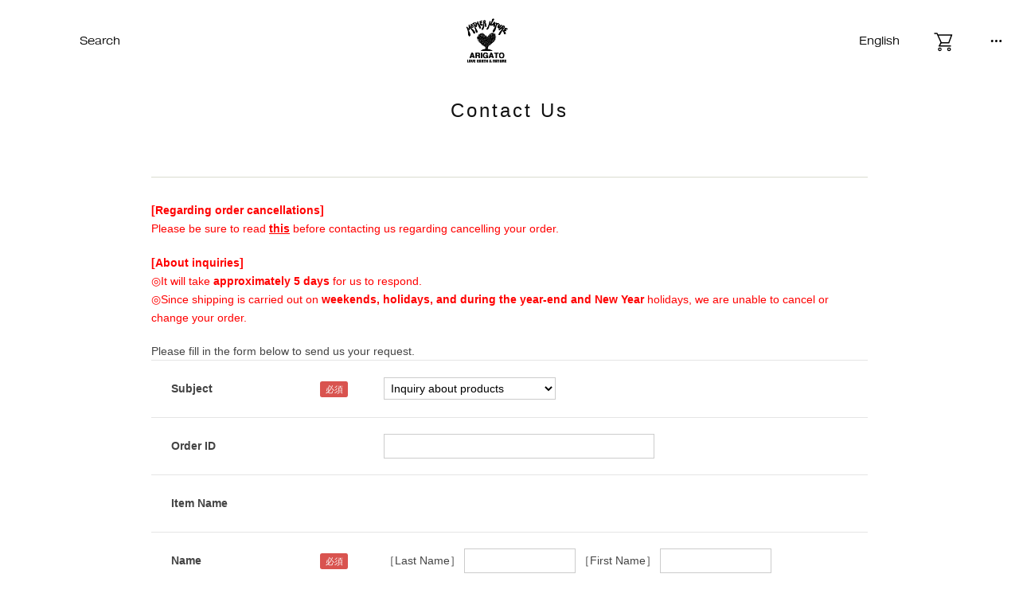

--- FILE ---
content_type: text/html; charset=utf-8
request_url: https://www.hrm-eshop.com/shop/pages/header-obi.aspx
body_size: 1293
content:
<style>
    .obi-banner-wrapper img.media_pc {
        display: inline-block !important;
    }
    .obi-banner-wrapper img.media_sp {
        display: none !important;
    }
    .page-contentspages .top-obi-banner {
        display: none !important;
    }
    .top-obi-banner {
        text-align: center;
        background-color: #157d28;
    }
    .page-top .top-obi-banner {
        position: relative;
        top: 102px;
    }
    .page-cart .top-obi-banner a {
        /* display: none !important; */
    }
    .page-search .top-obi-banner a {
        display: none !important;
    }
    .page-category .top-obi-banner a {
        display: none !important;
    }
    .page-goods .top-obi-banner a {
        /* display: none !important; */
    }
    .page-category .area-globalnav,
    .page-goods .area-globalnav {
        margin-bottom: 0px;
    }
    .top-obi-banner a {
        display: block;
    } 
    @media screen and (max-width: 896px) {
        .obi-banner-wrapper img.media_pc {
            display: none !important;
        }
        .obi-banner-wrapper img.media_sp {
            display: inline-block !important;
        }
        .area-top-obi-banner {
            margin-bottom: 16px;
        }
        .top-obi-banner {
            text-align: center;
        }
        .page-top .top-obi-banner {
            position: relative;
            top: 123px;
            margin-bottom: 0px;
            /* margin-bottom: 16px; */
        }
        .page-category .area-globalnav,
        .page-goods .area-globalnav {
            margin-bottom: 0px;
        }
        .top-obi-banner a {
            display: block;
        }
    }

    /* 追加帯 */
    .page-contentspages .top-obi-banner-2 {
        display: none !important;
    }
    .top-obi-banner-2 {
        text-align: center;
        background-color: #1154a3;
    }
    .page-top .top-obi-banner-2 {
        position: relative;
        top: 102px;
    }
    .page-category .area-globalnav,
    .page-goods .area-globalnav {
        margin-bottom: 0px;
    }
    .top-obi-banner-2 a {
        display: block;
    }
    .top-obi-banner-2 a:hover {
        opacity: 1;
    }
    .page-top .top-obi-banner-2 a {
        display: none !important;
    }
    .page-cart .top-obi-banner-2 a {
        /* display: none !important; */
    }
    .page-search .top-obi-banner-2 a {
        display: none !important;
    }
    .page-category .top-obi-banner-2 a {
        display: none !important;
    }

    /* SLIDER */
    .top-obi-banner-2 a.first {
        background-color: #1154a3;
    }
    .top-obi-banner-2 a.second {
        background-color: #08397c;
    }
    
    @media screen and (max-width: 896px) {
        .top-obi-banner-2 {
            text-align: center;
        }
        .page-top .top-obi-banner-2 {
            position: relative;
            top: 123px;
            margin-bottom: 16px;
        }
        .page-category .area-globalnav,
        .page-goods .area-globalnav {
            margin-bottom: 0px;
        }
        .top-obi-banner-2 a {
            display: block;
        }
    }
</style>

<script>
    // jQuery('.top-obi-banner-2').slick({
    //     autoplay: true,
    //     infinite: true,
    //     autoplaySpeed: 4000
    // });
    // jQuery('.page-top .top-obi-banner-2').slick('slickUnfilter'); // 念のため解除
    // jQuery('.page-top .top-obi-banner-2').slick('slickFilter', function(index) {
    // return index === 1; // 0番目だけ表示
    // });
</script>
<div class="area-top-obi-banner">
    <div class="top-obi-banner"><a href="/shop/pages/seilin_app.aspx"><img src="/img/event/obi/top_obi_pc_250610.jpg" alt="" class="media_pc"><img src="/img/event/obi/top_obi_sp_250610.jpg" alt="" class="media_sp"></a></div>
    <!-- <div class="top-obi-banner-2"><a href="/shop/pages/seilin_app.aspx"><img src="/img/event/obi/top_obi_pc_260116.jpg" alt="" class="media_pc"><img src="/img/event/obi/top_obi_sp_260116.jpg" alt="" class="media_sp"></a></div> -->
    <!-- <div class="top-obi-banner-2">
        <a class="first" href="/shop/goods/search.aspx?keyword=&type=&rules=3&brand=&brand_name=&color=&sort=0&stock=0&image_type=0&is_main=1&ps=40&search=x&min_price=0&max_price=450000"><img src="/img/event/obi/top_obi_pc_260101.jpg" alt="" class="media_pc"><img src="/img/event/obi/top_obi_sp_260101.jpg" alt="" class="media_sp"></a>
        <a class="second" href="/shop/pages/calendar_novelty.aspx"><img src="/img/event/obi/top_obi_pc_251227.jpg" alt="" class="media_pc"><img src="/img/event/obi/top_obi_sp_251227.jpg" alt="" class="media_sp"></a>
    </div> -->
</div>

--- FILE ---
content_type: text/css
request_url: https://www.hrm-eshop.com/css/sys/base_form.css
body_size: 1518
content:
@charset "UTF-8";

/* ----入力フォーム共通---- */

input,
button,
select,
textarea {
  font-family: inherit;
  font-size: inherit;
  line-height: inherit;
}

input[type='text'],
input[type='tel'],
input[type='email'],
input[type='search'],
input[type='password'],
input[type='url'],
input[type='number'],
select,
textarea {
  padding: 4px;
  border: 1px solid #ccc;
  background-color: #fff;
}

input[type='text']:hover,
input[type='tel']:hover,
input[type='email']:hover,
input[type='search']:hover,
input[type='password']:hover,
input[type='url']:hover,
input[type='number']:hover,
select:hover,
textarea:hover {
  border: 1px solid #666;
}

input[type='radio'] {
  width: 18px;
  height: 18px;
  vertical-align: middle;
  margin-right: 5px;
}

input[type='checkbox'] {
  width: 18px;
  height: 18px;
  vertical-align: middle;
  margin-right: 5px;
}

label.radio,
label.checkbox,
input[type='radio'],
input[type='radio'] + label,
input[type='checkbox'],
input[type='checkbox'] + label,
select {
  cursor: pointer;
}

input[type='text'][disabled] {
  background: #dcdcdc;
  cursor: not-allowed;
}

/* ----ボタン---- */

.btn {
  display: inline-block;
  margin: 0;
  text-align: center;
  vertical-align: middle;
  cursor: pointer;
  white-space: nowrap;
  padding: 4px 10px;
}

.btn:hover,
.btn:focus {
  text-decoration: none;
}

.btn:active,
.btn.active {
  outline: 0;
  box-shadow: inset 2px 2px 2px rgba(0, 0, 0, 0.125);
}

.btn.disabled,
.btn[disabled],
.btn.disabled:hover,
.btn[disabled]:hover,
.btn.disabled:active,
.btn[disabled]:active {
  cursor: not-allowed;
  opacity: 0.65;
  filter: alpha(opacity=65);
  box-shadow: none !important;
}

.btn-default {
  color: #333;
  border: solid 1px #dcdcdc;
  background-color: #e5e5e5;
}

.btn-primary {
  color: #fff;
  border: solid 1px #c54f00;
  background-color: #f60;
}

.btn-secondary {
  color: #fff;
  border: solid 1px #333;
  background-color: #666;
}

.btn-danger {
  color: #fff;
  border: solid 1px #c30;
  background-color: #d9534f;
}

.hidden-btn {
  position: absolute;
  left: -9999px;
  width: 1px;
  height: 1px;
}

/* ----画面上部メッセージ---- */

.alert {
  margin-top: 5px;
  padding: 10px 10px 10px 30px;
  margin-bottom: 5px;
  position: relative;
  border: 1px solid #ebccd1;
  color: #a94442;
  background-color: #f2dede;
}

.alert:before {
  font-family: FontAwesome;
  content: '\f071';
  position: absolute;
  left: 10px;
}

.success {
  margin-top: 5px;
  padding: 10px 10px 10px 30px;
  margin-bottom: 5px;
  position: relative;
  border: 1px solid #bce8f1;
  color: #31708f;
  background-color: #d9edf7;
}

.success:before {
  font-family: FontAwesome;
  content: '\f05a';
  position: absolute;
  left: 10px;
}

/* ----入力フォームタイトル---- */

.legend {
  margin: 40px 0 20px;
  padding: 0 0 5px 2px;
  font-size: 26px;
  font-weight: normal;
  border-bottom: #999 1px solid;
}

/* ----縦型入力フォーム---- */

.fieldset-vertical {
  margin-top: 10px;
  margin-bottom: 10px;
}

.fieldset-vertical .form-group {
  margin: 5px 0 10px 0;
}

.fieldset-vertical .form-label,
.fieldset-vertical .constraint {
  margin: 0 0 5px 0;
}

.fieldset-vertical .form-label {
  padding: 10px;
  margin-right: 10px;
  text-align: left;
  background: #f9f9f9;
  vertical-align: middle;
}

.fieldset-vertical .form-label label {
  font-weight: bold;
}

.fieldset-vertical .form-control {
  clear: both;
}

/* ----横型入力フォーム---- */

.fieldset {
  margin-top: 10px;
  margin-bottom: 10px;
  width: 100%;
}

.fieldset .form-group {
  display: table;
  width: 100%;
  border-top: #e5e5e5 1px solid;
}

.fieldset .form-group:last-child {
  border-bottom: #e5e5e5 1px solid;
}

.fieldset .form-label,
.fieldset .constraint,
.fieldset .form-control {
  display: table-cell;
}

.fieldset .form-label {
  width: 23%;
  padding: 25px 10px 25px 25px;
  text-align: left;
  background: #f9f9f9;
}

.fieldset .form-label label {
  font-weight: bold;
}

.fieldset .constraint {
  width: 65px;
  padding: 5px;
  background: #f9f9f9;
}

.fieldset .form-control {
  padding: 5px 0 5px 20px;
}

/* ----入力支援---- */

.form-error {
  display: block;
  color: #a94442;
}

.required:after {
  display: inline-block;
  padding: 0.2em 0.6em;
  font-size: 11px;
  text-align: center;
  white-space: nowrap;
  vertical-align: baseline;
  border-radius: 0.25em;
  color: #fff;
  background-color: #d9534f;
  content: '必須';
}

.help-block {
  display: block;
  font-size: 11px;
  margin-top: 5px;
  color: #737373;
}

.count-msg-another {
  display: block;
  font-size: 11px;
  margin-top: 5px;
  color: #555;
}

.count-msg {
  display: block;
  font-size: 11px;
  margin-top: 5px;
  color: #f66;
}

/* ----入力フォームボタン---- */

.action-buttons {
  margin-top: 10px;
  width: 100%;
  text-align: center;
  display: block;
}

.action {
  display: inline;
  margin-left: 10px;
  margin-right: 10px;
}

.action .btn {
  margin-top: 10px;
  padding: 8px 8px;
  font-size: 16px;
  border-bottom-width: 2px;
  min-width: 160px;
}

/* ----ラジオボタン、チェックボックス---- */

.radio {
  margin-right: 10px;
}

.checkbox {
  margin-right: 10px;
}

/* ----EFO---- */
.efo-icon {
  border: none;
  vertical-align: middle;
}

input[type='text'].efo-error,
input[type='tel'].efo-error,
input[type='email'].efo-error,
input[type='search'].efo-error,
input[type='password'].efo-error,
input[type='url'].efo-error,
input[type='number'].efo-error,
select.efo-error,
textarea.efo-error {
  background-color: #f2dede;
}

input[type='text'].efo-valid,
input[type='tel'].efo-valid,
input[type='email'].efo-valid,
input[type='search'].efo-valid,
input[type='password'].efo-valid,
input[type='url'].efo-valid,
input[type='number'].efo-valid,
select.efo-valid,
textarea.efo-valid {
  background-color: #e9f2d7;
}


--- FILE ---
content_type: image/svg+xml
request_url: https://www.hrm-eshop.com/img/usr/common/i-insta.svg
body_size: 820
content:
<svg xmlns="http://www.w3.org/2000/svg" xmlns:xlink="http://www.w3.org/1999/xlink" width="22" height="22" viewBox="0 0 22 22">
  <defs>
    <clipPath id="clip-path">
      <rect id="長方形_3412" data-name="長方形 3412" width="22" height="22" transform="translate(1189 3736.979)" fill="none" stroke="#707070" stroke-width="1"/>
    </clipPath>
    <clipPath id="clip-path-2">
      <rect id="長方形_3402" data-name="長方形 3402" width="20" height="20" transform="translate(1191 3737.979)" fill="none" stroke="#707070" stroke-width="1"/>
    </clipPath>
  </defs>
  <g id="マスクグループ_12" data-name="マスクグループ 12" transform="translate(-1189 -3736.979)" clip-path="url(#clip-path)">
    <g id="マスクグループ_11" data-name="マスクグループ 11" transform="translate(-1)" clip-path="url(#clip-path-2)">
      <path id="パス_130" data-name="パス 130" d="M15.6,12.307a4.469,4.469,0,0,1-.277,1.494A2.667,2.667,0,0,1,13.8,15.328a4.455,4.455,0,0,1-1.5.277c-.848.039-1.1.047-3.252.047s-2.4-.008-3.253-.047A4.439,4.439,0,0,1,4.3,15.328,2.658,2.658,0,0,1,2.775,13.8,4.461,4.461,0,0,1,2.5,12.307c-.039-.849-.047-1.1-.047-3.253S2.458,6.65,2.5,5.8a4.468,4.468,0,0,1,.278-1.494,2.491,2.491,0,0,1,.6-.926,2.5,2.5,0,0,1,.926-.6A4.439,4.439,0,0,1,5.8,2.5c.849-.039,1.1-.047,3.253-.047s2.4.008,3.252.047a4.455,4.455,0,0,1,1.5.277,2.667,2.667,0,0,1,1.528,1.528A4.476,4.476,0,0,1,15.6,5.8c.038.849.046,1.1.046,3.253s-.008,2.4-.046,3.253M17.05,5.735a5.91,5.91,0,0,0-.374-1.954,4.116,4.116,0,0,0-2.353-2.353,5.914,5.914,0,0,0-1.955-.375C11.509,1.014,11.235,1,9.05,1s-2.46.01-3.32.048a5.905,5.905,0,0,0-1.953.375,3.952,3.952,0,0,0-1.426.928,3.948,3.948,0,0,0-.928,1.425,5.91,5.91,0,0,0-.374,1.954C1.008,6.593,1,6.867,1,9.054s.008,2.46.048,3.32a5.909,5.909,0,0,0,.374,1.953,4.12,4.12,0,0,0,2.355,2.355,5.909,5.909,0,0,0,1.953.374c.859.039,1.133.048,3.32.048s2.459-.009,3.317-.048a5.918,5.918,0,0,0,1.955-.374,4.123,4.123,0,0,0,2.353-2.355,5.909,5.909,0,0,0,.374-1.953c.039-.859.049-1.134.049-3.32s-.01-2.46-.049-3.319m-3.7-1.944a.966.966,0,1,0,.966.966.966.966,0,0,0-.966-.966m-4.3,7.946a2.684,2.684,0,1,1,2.682-2.684A2.684,2.684,0,0,1,9.05,11.737m0-6.816a4.133,4.133,0,1,0,4.132,4.133A4.134,4.134,0,0,0,9.05,4.921" transform="translate(1192 3738.974)" fill-rule="evenodd"/>
    </g>
  </g>
</svg>


--- FILE ---
content_type: image/svg+xml
request_url: https://www.hrm-eshop.com/img/usr/common/i-facebook.svg
body_size: 720
content:
<svg xmlns="http://www.w3.org/2000/svg" xmlns:xlink="http://www.w3.org/1999/xlink" width="22" height="22" viewBox="0 0 22 22">
  <defs>
    <clipPath id="clip-path">
      <rect id="長方形_3410" data-name="長方形 3410" width="22" height="22" transform="translate(1189 3818.979)" fill="none" stroke="#707070" stroke-width="1"/>
    </clipPath>
  </defs>
  <g id="マスクグループ_14" data-name="マスクグループ 14" transform="translate(-1189 -3818.979)" clip-path="url(#clip-path)">
    <path id="パス_128" data-name="パス 128" d="M9.053,1A8.052,8.052,0,0,0,7.794,17.006V11.379H5.75V9.052H7.794V7.278a2.842,2.842,0,0,1,3.041-3.133,12.356,12.356,0,0,1,1.8.158V6.284H11.623a1.163,1.163,0,0,0-1.311,1.257v1.51h2.233l-.357,2.327H10.311v5.627A8.054,8.054,0,0,0,9.053,1" transform="translate(1191.007 3820.979)" fill-rule="evenodd"/>
  </g>
</svg>
